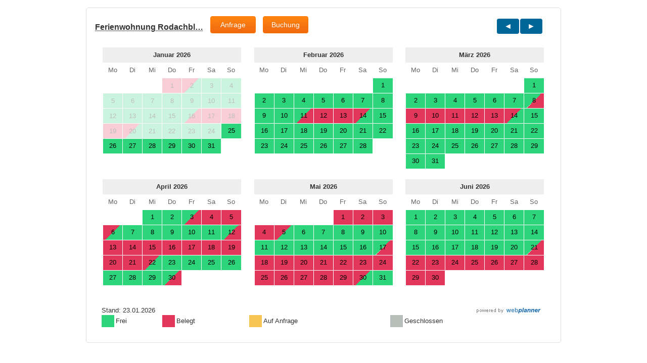

--- FILE ---
content_type: text/html; charset=ISO-8859-1
request_url: https://www.webplanner.de/tools/fewoCal.php?monate=6&fewoID=11654&b=1&anfrage=2&lang=de&design=roomoffice&f=50
body_size: 5714
content:
<!DOCTYPE html>
<html lang="de">
<head>
<meta http-equiv="Content-Type" content="text/html; charset=iso-8859-1" />
<meta http-equiv="X-UA-Compatible" content="IE=edge">
<meta name="viewport" content="width=device-width, initial-scale=1.0">
<title>Ferienwohnung Rodachblick 9/25 - Belegungszeiten - Kalender - Channel Manager - Webplanner.de</title>
<link rel="shortcut icon" type="image/x-icon" href="../../favicon.ico" />

<link href="https://www.webplanner.de/tools/css/bootstrap.css" type="text/css" rel="stylesheet">
<link href="https://www.webplanner.de/tools/css/calendar.css?v=9" type="text/css" rel="stylesheet">


<link href="https://www.webplanner.de/tools/css.php?fewoID=11654&fewoOwnID=5461&anfrage=2&f=50&v=5" rel="stylesheet" type="text/css">
<!--[if lt IE 9]>
<script src="https://oss.maxcdn.com/html5shiv/3.7.2/html5shiv.min.js"></script>
<script src="https://oss.maxcdn.com/respond/1.4.2/respond.min.js"></script>
<![endif]-->
<script type="text/javascript" src="https://www.webplanner.de/template/jquery.min.js"></script>

<script type="text/javascript">
function myresize()
{
var url = '';
var breite = $('body').width();
//alert(breite);
if(breite > 759 && 5461 != 399){url = 'https://www.webplanner.de/tools/fewoCal.php?lang=de&monate=3&fewoID=11654&b=1&anfrage=2&design=roomoffice&f=50'; var breit = 3;}
if(breite > 497 && breite <= 739 && 5461 != 399){url = 'https://www.webplanner.de/tools/fewoCal.php?lang=de&monate=2&fewoID=11654&b=1&anfrage=2&design=roomoffice&f=50'; var breit = 2;}
//if(breite > 497 && breite <= 739 && 5461 == 399){url = 'https://www.webplanner.de/tools/fewoCal.php?lang=de&monate=4&fewoID=11654&b=1&anfrage=2&design=roomoffice&f=50'; var breit = 4;}
if(breite > 100 && breite <= 475 && 5461 != 399){url = 'https://www.webplanner.de/tools/fewoCal.php?lang=de&monate=1&fewoID=11654&b=1&anfrage=2&design=roomoffice&f=50'; var breit = 1;}
if(breite > 100 && breite <= 475 && 5461 == 399){url = 'https://www.webplanner.de/tools/fewoCal.php?lang=de&monate=3&fewoID=11654&b=1&anfrage=2&design=roomoffice&f=50'; var breit = 3;}

var url2 = window.location.href;
if(url != url2 && 6 != breit && url != '')window.location.href = url;
}

function myresize2()
{
var url = '';
var breite = $('body').width();
//alert(breite);
if(breite > 451){url = 'https://www.webplanner.de/tools/fewoCal.php?lang=de&monate=3&fewoID=11654&anfrage=2&design=roomoffice&f=50'; var breit = 3;}
if(breite > 302 && breite <= 450){url = 'https://www.webplanner.de/tools/fewoCal.php?lang=de&monate=2&fewoID=11654&anfrage=2&design=roomoffice&f=50'; var breit = 2;}
if(breite > 100 && breite <= 302){url = 'https://www.webplanner.de/tools/fewoCal.php?lang=de&monate=1&fewoID=11654&anfrage=2&design=roomoffice&f=50'; var breit = 1;}

var url2 = window.location.href;
if(url != url2 && 6 != breit && url != '')window.location.href = url;
}

function myresize3()
{
var url = '';
var breite = $('body').width();
//alert(breite);
if(breite > 598 && 5461 != 786){url = 'https://www.webplanner.de/tools/fewoCal.php?lang=de&monate=12&fewoID=11654&anfrage=2&design=roomoffice&f=50'; var breit = 4;}
if(breite > 451 && breite <= 598){url = 'https://www.webplanner.de/tools/fewoCal.php?lang=de&monate=9&breite=3&fewoID=11654&anfrage=2&design=roomoffice&f=50'; var breit = 3;}
if(breite > 302 && breite <= 450){url = 'https://www.webplanner.de/tools/fewoCal.php?lang=de&monate=6&breite=2&fewoID=11654&anfrage=2&design=roomoffice&f=50'; var breit = 2;}
if(breite > 100 && breite <= 302){url = 'https://www.webplanner.de/tools/fewoCal.php?lang=de&monate=3&breite=1&fewoID=11654&anfrage=2&design=roomoffice&f=50'; var breit = 1;}

var url2 = window.location.href;
if(url != url2 && 4 != breit && url != '')window.location.href = url;
}

$(function() {
if(0 >= 1) myresize();
if(0 >= 1) myresize2();
if(0 >= 1) myresize3();
});

$(window).resize(function() {
if(0 >= 1) myresize();
if(0 >= 1) myresize2();
if(0 >= 1) myresize3();
});

$(function() {
legenda();
});

$(window).resize(function() {
legenda();
});

var legendabreite = 1;
function legenda()
{
var breite = $('body').width();
if(breite > 10 && breite <= 550 && legendabreite == 1)
{
legendabreite = 0;
$('.legenda tr:first').after('<tr></tr>');
$('.legenda tr:first td:gt(3)')
.detach()
.appendTo('.legenda tr:nth-child(2)');

$('.legenda tr:nth-child(2)').after('<tr></tr>');
$('.legenda tr:nth-child(2) td:gt(3)')
.detach()
.appendTo('.legenda tr:nth-child(3)');
}
}

if(11654 == 17412)
{
var auto_resize_timer = window.setTimeout(function() {
var breite = $('body').width();
if(breite > 10 && breite <= 550)
{
legendabreite = 0;
$('.legende2').html('');
}
}, 1500);
}
</script>

<script type="text/javascript">
function openInfo(FileLink, w, h) {
wide=parseInt(w);
high=parseInt(h);
var hohe = screen.availHeight;
var ypos = 100;
if(high+100 > hohe && hohe > 300)
{
high = hohe-10;
ypos = 0;
}
//name=String("info");
dimension=String("width=" + wide + "," + "height=" + high + "," + "screenX=100" + "," + "screenY=" + ypos + "," + "scrollbars");
info = window.open(FileLink,"Neu",dimension);
info.focus();
info.resizeTo(wide,high);
info.moveTo(100,ypos);
}
</script>
<link rel="stylesheet" type="text/css" href="https://www.webplanner.de/tools/styleI.css?23" />
</head>
<body style="margin:0; padding:0" class="calfloat" id="cal5461">
<section class="content" id="calSection" style="max-width:940px;">
<div class="container-fluid" id="fewoID-11654" style="max-width:940px;">
<div class="row" style="max-width:940px;">

<div id="calYears" class="col-md-12" style="padding:0px 2px">
<ul class="list-inline breite4">
<li class="first"><span class="btyp1"><acronym title="Ferienwohnung Rodachblick 9/25">Ferienwohnung Rodachbl&#133;</acronym></span>
<button class="btn btn-primary btn-anfrage" onclick="openInfo('mailer.php?lang=de&tsBeginDate=&tsEndDate=&fewoID=11654&fewoOwnID=5461&perioden=3&f=50&r=97', '785','720'); return false">Anfrage</button> <button class="btn btn-primary btn-buchung" onclick="openInfo('mailer2.php?lang=de&tsBeginDate=&tsEndDate=&fewoID=11654&fewoOwnID=5461&perioden=2&f=50&r=19', '785','720'); return false">Buchung</button></li>
<li class="last">
<ul class="nav nav-pills"><li class="active"><a href="https://www.webplanner.de/tools/fewoCal.php?month=01&amp;year=2026&amp;monate=6&amp;fewoID=11654&amp;b=1&amp;anfrage=2&amp;lang=de&amp;f=50&amp;design=roomoffice">&nbsp;&nbsp;<span class="glyphicon glyphicon-triangle-left"></span>&nbsp;&nbsp;</a></li><li class="active"><a href="https://www.webplanner.de/tools/fewoCal.php?month=6&amp;year=2026&amp;monate=6&amp;fewoID=11654&amp;b=1&amp;anfrage=2&amp;lang=de&amp;f=50&amp;design=roomoffice">&nbsp;&nbsp;<span class="glyphicon glyphicon-triangle-right"></span>&nbsp;&nbsp;</a></li></ul>
</li>
</ul>
</div>
</div>
<div class="row" style="max-width:940px;">
<div class="calBox col-md-4 col-sm-4 col-xs-6" style="; float:left; padding:0 0px;">
<div class="datepicker datepicker-inline" style="border:0 none" ><div class="datepicker-days" style="display: block;">

<table class="table-condensed"><thead><tr><th colspan="7" class="datepicker-switch">Januar 2026</th></tr>

<tr>
<th class="dow">Mo</th><th class="dow">Di</th><th class="dow">Mi</th><th class="dow">Do</th>
<th class="dow">Fr</th><th class="dow">Sa</th><th class="dow">So</th></tr>
</thead>
<tbody><tr>
<td class="day old"><div>&nbsp;</div></td><td class="day old"><div>&nbsp;</div></td><td class="day old"><div>&nbsp;</div></td><td  align='right' class="occupied noclick day colbelegt noclick"><div style="border: 0px none;"><div> 1</div></div></td>
<td  align='right' class="occupied-half half-available noclick day colbelegt-half half-available noclick"><div style="border: 0px none;"><div> 2</div></div></td>
<td  align='right' class="available noclick day colfrei noclick"><div style="border: 0px none;"><div> 3</div></div></td>
<td  align='right' class="available noclick day colfrei noclick"><div style="border: 0px none;"><div> 4</div></div></td>
</tr>
<tr>
<td  align='right' class="available noclick day colfrei noclick"><div style="border: 0px none;"><div> 5</div></div></td>
<td  align='right' class="available noclick day colfrei noclick"><div style="border: 0px none;"><div> 6</div></div></td>
<td  align='right' class="available noclick day colfrei noclick"><div style="border: 0px none;"><div> 7</div></div></td>
<td  align='right' class="available noclick day colfrei noclick"><div style="border: 0px none;"><div> 8</div></div></td>
<td  align='right' class="available noclick day colfrei noclick"><div style="border: 0px none;"><div> 9</div></div></td>
<td  align='right' class="available noclick day colfrei noclick"><div style="border: 0px none;"><div>10</div></div></td>
<td  align='right' class="available noclick day colfrei noclick"><div style="border: 0px none;"><div>11</div></div></td>
</tr>
<tr>
<td  align='right' class="available noclick day colfrei noclick"><div style="border: 0px none;"><div>12</div></div></td>
<td  align='right' class="available noclick day colfrei noclick"><div style="border: 0px none;"><div>13</div></div></td>
<td  align='right' class="available noclick day colfrei noclick"><div style="border: 0px none;"><div>14</div></div></td>
<td  align='right' class="available noclick day colfrei noclick"><div style="border: 0px none;"><div>15</div></div></td>
<td  align='right' class="available-half half-occupied noclick day colfrei-half half-occupied noclick"><div style="border: 0px none;"><div>16</div></div></td>
<td  align='right' class="occupied noclick day colbelegt noclick"><div style="border: 0px none;"><div>17</div></div></td>
<td  align='right' class="occupied noclick day colbelegt noclick"><div style="border: 0px none;"><div>18</div></div></td>
</tr>
<tr>
<td  align='right' class="occupied noclick day colbelegt noclick"><div style="border: 0px none;"><div>19</div></div></td>
<td  align='right' class="occupied-half half-available noclick day colbelegt-half half-available noclick"><div style="border: 0px none;"><div>20</div></div></td>
<td  align='right' class="available noclick day colfrei noclick"><div style="border: 0px none;"><div>21</div></div></td>
<td  align='right' class="available noclick day colfrei noclick"><div style="border: 0px none;"><div>22</div></div></td>
<td  align='right' class="available noclick day colfrei noclick"><div style="border: 0px none;"><div>23</div></div></td>
<td  align='right' class="available noclick day colfrei noclick"><div style="border: 0px none;"><div>24</div></div></td>
<td  align="right" class="available day hasclick " onclick="fancypopup('/mailer2.php?lang=de&tsBeginDate=1769295600&tsEndDate=1769900400&fewoID=11654&fewoOwnID=5461&perioden=2&f=50'); return false"><div><div>25</div></div></td>
</tr>
<tr>
<td  align="right" class="available day hasclick " onclick="fancypopup('/mailer2.php?lang=de&tsBeginDate=1769382000&tsEndDate=1769986800&fewoID=11654&fewoOwnID=5461&perioden=2&f=50'); return false"><div><div>26</div></div></td>
<td  align="right" class="available day hasclick " onclick="fancypopup('/mailer2.php?lang=de&tsBeginDate=1769468400&tsEndDate=1770073200&fewoID=11654&fewoOwnID=5461&perioden=2&f=50'); return false"><div><div>27</div></div></td>
<td  align="right" class="available day hasclick " onclick="fancypopup('/mailer2.php?lang=de&tsBeginDate=1769554800&tsEndDate=1770159600&fewoID=11654&fewoOwnID=5461&perioden=2&f=50'); return false"><div><div>28</div></div></td>
<td  align="right" class="available day hasclick " onclick="fancypopup('/mailer2.php?lang=de&tsBeginDate=1769641200&tsEndDate=1770246000&fewoID=11654&fewoOwnID=5461&perioden=2&f=50'); return false"><div><div>29</div></div></td>
<td  align="right" class="available day hasclick " onclick="fancypopup('/mailer2.php?lang=de&tsBeginDate=1769727600&tsEndDate=1770332400&fewoID=11654&fewoOwnID=5461&perioden=2&f=50'); return false"><div><div>30</div></div></td>
<td  align="right" class="available day hasclick " onclick="fancypopup('/mailer2.php?lang=de&tsBeginDate=1769814000&tsEndDate=1770418800&fewoID=11654&fewoOwnID=5461&perioden=2&f=50'); return false"><div><div>31</div></div></td>
<td class="day new"><div>&nbsp;</div></td></tr><tr>
<td class="day new"><div>&nbsp;</div></td><td class="day new"><div>&nbsp;</div></td><td class="day new"><div>&nbsp;</div></td><td class="day new"><div>&nbsp;</div></td>
<td class="day new"><div>&nbsp;</div></td><td class="day new"><div>&nbsp;</div></td><td class="day new"><div>&nbsp;</div></td>

</tr>
</tbody>
</table>
</div>
</div>
</div>
<div class="calBox col-md-4 col-sm-4 col-xs-6" style="; float:left; padding:0 0px;">
<div class="datepicker datepicker-inline" style="border:0 none" ><div class="datepicker-days" style="display: block;">

<table class="table-condensed"><thead><tr><th colspan="7" class="datepicker-switch">Februar 2026</th></tr>

<tr>
<th class="dow">Mo</th><th class="dow">Di</th><th class="dow">Mi</th><th class="dow">Do</th>
<th class="dow">Fr</th><th class="dow">Sa</th><th class="dow">So</th></tr>
</thead>
<tbody><tr>
<td class="day old"><div>&nbsp;</div></td><td class="day old"><div>&nbsp;</div></td><td class="day old"><div>&nbsp;</div></td><td class="day old"><div>&nbsp;</div></td><td class="day old"><div>&nbsp;</div></td><td class="day old"><div>&nbsp;</div></td><td  align="right" class="available day hasclick " onclick="fancypopup('/mailer2.php?lang=de&tsBeginDate=1769900400&tsEndDate=1770505200&fewoID=11654&fewoOwnID=5461&perioden=2&f=50'); return false"><div><div> 1</div></div></td>
</tr>
<tr>
<td  align="right" class="available day hasclick " onclick="fancypopup('/mailer2.php?lang=de&tsBeginDate=1769986800&tsEndDate=1770591600&fewoID=11654&fewoOwnID=5461&perioden=2&f=50'); return false"><div><div> 2</div></div></td>
<td  align="right" class="available day hasclick " onclick="fancypopup('/mailer2.php?lang=de&tsBeginDate=1770073200&tsEndDate=1770678000&fewoID=11654&fewoOwnID=5461&perioden=2&f=50'); return false"><div><div> 3</div></div></td>
<td  align="right" class="available day hasclick " onclick="fancypopup('/mailer2.php?lang=de&tsBeginDate=1770159600&tsEndDate=1770764400&fewoID=11654&fewoOwnID=5461&perioden=2&f=50'); return false"><div><div> 4</div></div></td>
<td  align="right" class="available day hasclick " onclick="fancypopup('/mailer2.php?lang=de&tsBeginDate=1770246000&tsEndDate=1770850800&fewoID=11654&fewoOwnID=5461&perioden=2&f=50'); return false"><div><div> 5</div></div></td>
<td  align="right" class="available day hasclick " onclick="fancypopup('/mailer2.php?lang=de&tsBeginDate=1770332400&tsEndDate=1770937200&fewoID=11654&fewoOwnID=5461&perioden=2&f=50'); return false"><div><div> 6</div></div></td>
<td  align="right" class="available day hasclick " onclick="fancypopup('/mailer2.php?lang=de&tsBeginDate=1770418800&tsEndDate=1771023600&fewoID=11654&fewoOwnID=5461&perioden=2&f=50'); return false"><div><div> 7</div></div></td>
<td  align="right" class="available day hasclick " onclick="fancypopup('/mailer2.php?lang=de&tsBeginDate=1770505200&tsEndDate=1771110000&fewoID=11654&fewoOwnID=5461&perioden=2&f=50'); return false"><div><div> 8</div></div></td>
</tr>
<tr>
<td  align="right" class="available day hasclick " onclick="fancypopup('/mailer2.php?lang=de&tsBeginDate=1770591600&tsEndDate=1771196400&fewoID=11654&fewoOwnID=5461&perioden=2&f=50'); return false"><div><div> 9</div></div></td>
<td  align="right" class="available day hasclick " onclick="fancypopup('/mailer2.php?lang=de&tsBeginDate=1770678000&tsEndDate=1771282800&fewoID=11654&fewoOwnID=5461&perioden=2&f=50'); return false"><div><div>10</div></div></td>
<td  align="right" class="available-half half-occupied day "><div><div>11</div></div></td>
<td  align='right' class="occupied day colbelegt"><div style="border: 0px none;"><div>12</div></div></td>
<td  align='right' class="occupied day colbelegt"><div style="border: 0px none;"><div>13</div></div></td>
<td  align="right" class="occupied-half half-available day hasclick " onclick="fancypopup('/mailer2.php?lang=de&tsBeginDate=1771023600&tsEndDate=1771628400&fewoID=11654&fewoOwnID=5461&perioden=2&f=50'); return false"><div><div>14</div></div></td>
<td  align="right" class="available day hasclick " onclick="fancypopup('/mailer2.php?lang=de&tsBeginDate=1771110000&tsEndDate=1771714800&fewoID=11654&fewoOwnID=5461&perioden=2&f=50'); return false"><div><div>15</div></div></td>
</tr>
<tr>
<td  align="right" class="available day hasclick " onclick="fancypopup('/mailer2.php?lang=de&tsBeginDate=1771196400&tsEndDate=1771801200&fewoID=11654&fewoOwnID=5461&perioden=2&f=50'); return false"><div><div>16</div></div></td>
<td  align="right" class="available day hasclick " onclick="fancypopup('/mailer2.php?lang=de&tsBeginDate=1771282800&tsEndDate=1771887600&fewoID=11654&fewoOwnID=5461&perioden=2&f=50'); return false"><div><div>17</div></div></td>
<td  align="right" class="available day hasclick " onclick="fancypopup('/mailer2.php?lang=de&tsBeginDate=1771369200&tsEndDate=1771974000&fewoID=11654&fewoOwnID=5461&perioden=2&f=50'); return false"><div><div>18</div></div></td>
<td  align="right" class="available day hasclick " onclick="fancypopup('/mailer2.php?lang=de&tsBeginDate=1771455600&tsEndDate=1772060400&fewoID=11654&fewoOwnID=5461&perioden=2&f=50'); return false"><div><div>19</div></div></td>
<td  align="right" class="available day hasclick " onclick="fancypopup('/mailer2.php?lang=de&tsBeginDate=1771542000&tsEndDate=1772146800&fewoID=11654&fewoOwnID=5461&perioden=2&f=50'); return false"><div><div>20</div></div></td>
<td  align="right" class="available day hasclick " onclick="fancypopup('/mailer2.php?lang=de&tsBeginDate=1771628400&tsEndDate=1772233200&fewoID=11654&fewoOwnID=5461&perioden=2&f=50'); return false"><div><div>21</div></div></td>
<td  align="right" class="available day hasclick " onclick="fancypopup('/mailer2.php?lang=de&tsBeginDate=1771714800&tsEndDate=1772319600&fewoID=11654&fewoOwnID=5461&perioden=2&f=50'); return false"><div><div>22</div></div></td>
</tr>
<tr>
<td  align="right" class="available day hasclick " onclick="fancypopup('/mailer2.php?lang=de&tsBeginDate=1771801200&tsEndDate=1772406000&fewoID=11654&fewoOwnID=5461&perioden=2&f=50'); return false"><div><div>23</div></div></td>
<td  align="right" class="available day hasclick " onclick="fancypopup('/mailer2.php?lang=de&tsBeginDate=1771887600&tsEndDate=1772492400&fewoID=11654&fewoOwnID=5461&perioden=2&f=50'); return false"><div><div>24</div></div></td>
<td  align="right" class="available day hasclick " onclick="fancypopup('/mailer2.php?lang=de&tsBeginDate=1771974000&tsEndDate=1772578800&fewoID=11654&fewoOwnID=5461&perioden=2&f=50'); return false"><div><div>25</div></div></td>
<td  align="right" class="available day hasclick " onclick="fancypopup('/mailer2.php?lang=de&tsBeginDate=1772060400&tsEndDate=1772665200&fewoID=11654&fewoOwnID=5461&perioden=2&f=50'); return false"><div><div>26</div></div></td>
<td  align="right" class="available day hasclick " onclick="fancypopup('/mailer2.php?lang=de&tsBeginDate=1772146800&tsEndDate=1772751600&fewoID=11654&fewoOwnID=5461&perioden=2&f=50'); return false"><div><div>27</div></div></td>
<td  align="right" class="available day hasclick " onclick="fancypopup('/mailer2.php?lang=de&tsBeginDate=1772233200&tsEndDate=1772838000&fewoID=11654&fewoOwnID=5461&perioden=2&f=50'); return false"><div><div>28</div></div></td>
<td class="day new"><div>&nbsp;</div></td></tr><tr>
<td class="day new"><div>&nbsp;</div></td><td class="day new"><div>&nbsp;</div></td><td class="day new"><div>&nbsp;</div></td><td class="day new"><div>&nbsp;</div></td>
<td class="day new"><div>&nbsp;</div></td><td class="day new"><div>&nbsp;</div></td><td class="day new"><div>&nbsp;</div></td>

</tr>
</tbody>
</table>
</div>
</div>
</div>
<div class="calBox col-md-4 col-sm-4 col-xs-6" style="; float:left; padding:0 0px;">
<div class="datepicker datepicker-inline" style="border:0 none" ><div class="datepicker-days" style="display: block;">

<table class="table-condensed"><thead><tr><th colspan="7" class="datepicker-switch">M&auml;rz 2026</th></tr>

<tr>
<th class="dow">Mo</th><th class="dow">Di</th><th class="dow">Mi</th><th class="dow">Do</th>
<th class="dow">Fr</th><th class="dow">Sa</th><th class="dow">So</th></tr>
</thead>
<tbody><tr>
<td class="day old"><div>&nbsp;</div></td><td class="day old"><div>&nbsp;</div></td><td class="day old"><div>&nbsp;</div></td><td class="day old"><div>&nbsp;</div></td><td class="day old"><div>&nbsp;</div></td><td class="day old"><div>&nbsp;</div></td><td  align="right" class="available day hasclick " onclick="fancypopup('/mailer2.php?lang=de&tsBeginDate=1772319600&tsEndDate=1772924400&fewoID=11654&fewoOwnID=5461&perioden=2&f=50'); return false"><div><div> 1</div></div></td>
</tr>
<tr>
<td  align="right" class="available day hasclick " onclick="fancypopup('/mailer2.php?lang=de&tsBeginDate=1772406000&tsEndDate=1773010800&fewoID=11654&fewoOwnID=5461&perioden=2&f=50'); return false"><div><div> 2</div></div></td>
<td  align="right" class="available day hasclick " onclick="fancypopup('/mailer2.php?lang=de&tsBeginDate=1772492400&tsEndDate=1773097200&fewoID=11654&fewoOwnID=5461&perioden=2&f=50'); return false"><div><div> 3</div></div></td>
<td  align="right" class="available day hasclick " onclick="fancypopup('/mailer2.php?lang=de&tsBeginDate=1772578800&tsEndDate=1773183600&fewoID=11654&fewoOwnID=5461&perioden=2&f=50'); return false"><div><div> 4</div></div></td>
<td  align="right" class="available day hasclick " onclick="fancypopup('/mailer2.php?lang=de&tsBeginDate=1772665200&tsEndDate=1773270000&fewoID=11654&fewoOwnID=5461&perioden=2&f=50'); return false"><div><div> 5</div></div></td>
<td  align="right" class="available day hasclick " onclick="fancypopup('/mailer2.php?lang=de&tsBeginDate=1772751600&tsEndDate=1773356400&fewoID=11654&fewoOwnID=5461&perioden=2&f=50'); return false"><div><div> 6</div></div></td>
<td  align="right" class="available day hasclick " onclick="fancypopup('/mailer2.php?lang=de&tsBeginDate=1772838000&tsEndDate=1773442800&fewoID=11654&fewoOwnID=5461&perioden=2&f=50'); return false"><div><div> 7</div></div></td>
<td  align="right" class="available-half half-occupied day "><div><div> 8</div></div></td>
</tr>
<tr>
<td  align='right' class="occupied day colbelegt"><div style="border: 0px none;"><div> 9</div></div></td>
<td  align='right' class="occupied day colbelegt"><div style="border: 0px none;"><div>10</div></div></td>
<td  align='right' class="occupied day colbelegt"><div style="border: 0px none;"><div>11</div></div></td>
<td  align='right' class="occupied day colbelegt"><div style="border: 0px none;"><div>12</div></div></td>
<td  align='right' class="occupied day colbelegt"><div style="border: 0px none;"><div>13</div></div></td>
<td  align="right" class="occupied-half half-available day hasclick " onclick="fancypopup('/mailer2.php?lang=de&tsBeginDate=1773442800&tsEndDate=1774047600&fewoID=11654&fewoOwnID=5461&perioden=2&f=50'); return false"><div><div>14</div></div></td>
<td  align="right" class="available day hasclick " onclick="fancypopup('/mailer2.php?lang=de&tsBeginDate=1773529200&tsEndDate=1774134000&fewoID=11654&fewoOwnID=5461&perioden=2&f=50'); return false"><div><div>15</div></div></td>
</tr>
<tr>
<td  align="right" class="available day hasclick " onclick="fancypopup('/mailer2.php?lang=de&tsBeginDate=1773615600&tsEndDate=1774220400&fewoID=11654&fewoOwnID=5461&perioden=2&f=50'); return false"><div><div>16</div></div></td>
<td  align="right" class="available day hasclick " onclick="fancypopup('/mailer2.php?lang=de&tsBeginDate=1773702000&tsEndDate=1774306800&fewoID=11654&fewoOwnID=5461&perioden=2&f=50'); return false"><div><div>17</div></div></td>
<td  align="right" class="available day hasclick " onclick="fancypopup('/mailer2.php?lang=de&tsBeginDate=1773788400&tsEndDate=1774393200&fewoID=11654&fewoOwnID=5461&perioden=2&f=50'); return false"><div><div>18</div></div></td>
<td  align="right" class="available day hasclick " onclick="fancypopup('/mailer2.php?lang=de&tsBeginDate=1773874800&tsEndDate=1774479600&fewoID=11654&fewoOwnID=5461&perioden=2&f=50'); return false"><div><div>19</div></div></td>
<td  align="right" class="available day hasclick " onclick="fancypopup('/mailer2.php?lang=de&tsBeginDate=1773961200&tsEndDate=1774566000&fewoID=11654&fewoOwnID=5461&perioden=2&f=50'); return false"><div><div>20</div></div></td>
<td  align="right" class="available day hasclick " onclick="fancypopup('/mailer2.php?lang=de&tsBeginDate=1774047600&tsEndDate=1774652400&fewoID=11654&fewoOwnID=5461&perioden=2&f=50'); return false"><div><div>21</div></div></td>
<td  align="right" class="available day hasclick " onclick="fancypopup('/mailer2.php?lang=de&tsBeginDate=1774134000&tsEndDate=1774738800&fewoID=11654&fewoOwnID=5461&perioden=2&f=50'); return false"><div><div>22</div></div></td>
</tr>
<tr>
<td  align="right" class="available day hasclick " onclick="fancypopup('/mailer2.php?lang=de&tsBeginDate=1774220400&tsEndDate=1774821600&fewoID=11654&fewoOwnID=5461&perioden=2&f=50'); return false"><div><div>23</div></div></td>
<td  align="right" class="available day hasclick " onclick="fancypopup('/mailer2.php?lang=de&tsBeginDate=1774306800&tsEndDate=1774908000&fewoID=11654&fewoOwnID=5461&perioden=2&f=50'); return false"><div><div>24</div></div></td>
<td  align="right" class="available day hasclick " onclick="fancypopup('/mailer2.php?lang=de&tsBeginDate=1774393200&tsEndDate=1774994400&fewoID=11654&fewoOwnID=5461&perioden=2&f=50'); return false"><div><div>25</div></div></td>
<td  align="right" class="available day hasclick " onclick="fancypopup('/mailer2.php?lang=de&tsBeginDate=1774479600&tsEndDate=1775080800&fewoID=11654&fewoOwnID=5461&perioden=2&f=50'); return false"><div><div>26</div></div></td>
<td  align="right" class="available day hasclick " onclick="fancypopup('/mailer2.php?lang=de&tsBeginDate=1774566000&tsEndDate=1775167200&fewoID=11654&fewoOwnID=5461&perioden=2&f=50'); return false"><div><div>27</div></div></td>
<td  align="right" class="available day hasclick " onclick="fancypopup('/mailer2.php?lang=de&tsBeginDate=1774652400&tsEndDate=1775253600&fewoID=11654&fewoOwnID=5461&perioden=2&f=50'); return false"><div><div>28</div></div></td>
<td  align="right" class="available day hasclick " onclick="fancypopup('/mailer2.php?lang=de&tsBeginDate=1774738800&tsEndDate=1775340000&fewoID=11654&fewoOwnID=5461&perioden=2&f=50'); return false"><div><div>29</div></div></td>
</tr>
<tr>
<td  align="right" class="available day hasclick " onclick="fancypopup('/mailer2.php?lang=de&tsBeginDate=1774821600&tsEndDate=1775426400&fewoID=11654&fewoOwnID=5461&perioden=2&f=50'); return false"><div><div>30</div></div></td>
<td  align="right" class="available day hasclick " onclick="fancypopup('/mailer2.php?lang=de&tsBeginDate=1774908000&tsEndDate=1775512800&fewoID=11654&fewoOwnID=5461&perioden=2&f=50'); return false"><div><div>31</div></div></td>
<td class="day new"><div>&nbsp;</div></td><td class="day new"><div>&nbsp;</div></td><td class="day new"><div>&nbsp;</div></td><td class="day new"><div>&nbsp;</div></td><td class="day new"><div>&nbsp;</div></td>
</tr>
</tbody>
</table>
</div>
</div>
</div>
<div class="calBox col-md-4 col-sm-4 col-xs-6" style="; float:left; padding:0 0px;">
<div class="datepicker datepicker-inline" style="border:0 none" ><div class="datepicker-days" style="display: block;">

<table class="table-condensed"><thead><tr><th colspan="7" class="datepicker-switch">April 2026</th></tr>

<tr>
<th class="dow">Mo</th><th class="dow">Di</th><th class="dow">Mi</th><th class="dow">Do</th>
<th class="dow">Fr</th><th class="dow">Sa</th><th class="dow">So</th></tr>
</thead>
<tbody><tr>
<td class="day old"><div>&nbsp;</div></td><td class="day old"><div>&nbsp;</div></td><td  align="right" class="available day hasclick " onclick="fancypopup('/mailer2.php?lang=de&tsBeginDate=1774994400&tsEndDate=1775599200&fewoID=11654&fewoOwnID=5461&perioden=2&f=50'); return false"><div><div> 1</div></div></td>
<td  align="right" class="available day hasclick " onclick="fancypopup('/mailer2.php?lang=de&tsBeginDate=1775080800&tsEndDate=1775685600&fewoID=11654&fewoOwnID=5461&perioden=2&f=50'); return false"><div><div> 2</div></div></td>
<td  align="right" class="available-half half-occupied day "><div><div> 3</div></div></td>
<td  align='right' class="occupied day colbelegt"><div style="border: 0px none;"><div> 4</div></div></td>
<td  align='right' class="occupied day colbelegt"><div style="border: 0px none;"><div> 5</div></div></td>
</tr>
<tr>
<td  align="right" class="occupied-half half-available day hasclick " onclick="fancypopup('/mailer2.php?lang=de&tsBeginDate=1775426400&tsEndDate=1776031200&fewoID=11654&fewoOwnID=5461&perioden=2&f=50'); return false"><div><div> 6</div></div></td>
<td  align="right" class="available day hasclick " onclick="fancypopup('/mailer2.php?lang=de&tsBeginDate=1775512800&tsEndDate=1776117600&fewoID=11654&fewoOwnID=5461&perioden=2&f=50'); return false"><div><div> 7</div></div></td>
<td  align="right" class="available day hasclick " onclick="fancypopup('/mailer2.php?lang=de&tsBeginDate=1775599200&tsEndDate=1776204000&fewoID=11654&fewoOwnID=5461&perioden=2&f=50'); return false"><div><div> 8</div></div></td>
<td  align="right" class="available day hasclick " onclick="fancypopup('/mailer2.php?lang=de&tsBeginDate=1775685600&tsEndDate=1776290400&fewoID=11654&fewoOwnID=5461&perioden=2&f=50'); return false"><div><div> 9</div></div></td>
<td  align="right" class="available day hasclick " onclick="fancypopup('/mailer2.php?lang=de&tsBeginDate=1775772000&tsEndDate=1776376800&fewoID=11654&fewoOwnID=5461&perioden=2&f=50'); return false"><div><div>10</div></div></td>
<td  align="right" class="available day hasclick " onclick="fancypopup('/mailer2.php?lang=de&tsBeginDate=1775858400&tsEndDate=1776463200&fewoID=11654&fewoOwnID=5461&perioden=2&f=50'); return false"><div><div>11</div></div></td>
<td  align="right" class="available-half half-occupied day "><div><div>12</div></div></td>
</tr>
<tr>
<td  align='right' class="occupied day colbelegt"><div style="border: 0px none;"><div>13</div></div></td>
<td  align='right' class="occupied day colbelegt"><div style="border: 0px none;"><div>14</div></div></td>
<td  align='right' class="occupied day colbelegt"><div style="border: 0px none;"><div>15</div></div></td>
<td  align='right' class="occupied day colbelegt"><div style="border: 0px none;"><div>16</div></div></td>
<td  align='right' class="occupied day colbelegt"><div style="border: 0px none;"><div>17</div></div></td>
<td  align='right' class="occupied day colbelegt"><div style="border: 0px none;"><div>18</div></div></td>
<td  align='right' class="occupied day colbelegt"><div style="border: 0px none;"><div>19</div></div></td>
</tr>
<tr>
<td  align='right' class="occupied day colbelegt"><div style="border: 0px none;"><div>20</div></div></td>
<td  align='right' class="occupied day colbelegt"><div style="border: 0px none;"><div>21</div></div></td>
<td  align="right" class="occupied-half half-available day hasclick " onclick="fancypopup('/mailer2.php?lang=de&tsBeginDate=1776808800&tsEndDate=1777413600&fewoID=11654&fewoOwnID=5461&perioden=2&f=50'); return false"><div><div>22</div></div></td>
<td  align="right" class="available day hasclick " onclick="fancypopup('/mailer2.php?lang=de&tsBeginDate=1776895200&tsEndDate=1777500000&fewoID=11654&fewoOwnID=5461&perioden=2&f=50'); return false"><div><div>23</div></div></td>
<td  align="right" class="available day hasclick " onclick="fancypopup('/mailer2.php?lang=de&tsBeginDate=1776981600&tsEndDate=1777586400&fewoID=11654&fewoOwnID=5461&perioden=2&f=50'); return false"><div><div>24</div></div></td>
<td  align="right" class="available day hasclick " onclick="fancypopup('/mailer2.php?lang=de&tsBeginDate=1777068000&tsEndDate=1777672800&fewoID=11654&fewoOwnID=5461&perioden=2&f=50'); return false"><div><div>25</div></div></td>
<td  align="right" class="available day hasclick " onclick="fancypopup('/mailer2.php?lang=de&tsBeginDate=1777154400&tsEndDate=1777759200&fewoID=11654&fewoOwnID=5461&perioden=2&f=50'); return false"><div><div>26</div></div></td>
</tr>
<tr>
<td  align="right" class="available day hasclick " onclick="fancypopup('/mailer2.php?lang=de&tsBeginDate=1777240800&tsEndDate=1777845600&fewoID=11654&fewoOwnID=5461&perioden=2&f=50'); return false"><div><div>27</div></div></td>
<td  align="right" class="available day hasclick " onclick="fancypopup('/mailer2.php?lang=de&tsBeginDate=1777327200&tsEndDate=1777932000&fewoID=11654&fewoOwnID=5461&perioden=2&f=50'); return false"><div><div>28</div></div></td>
<td  align="right" class="available day hasclick " onclick="fancypopup('/mailer2.php?lang=de&tsBeginDate=1777413600&tsEndDate=1778018400&fewoID=11654&fewoOwnID=5461&perioden=2&f=50'); return false"><div><div>29</div></div></td>
<td  align="right" class="available-half half-occupied day "><div><div>30</div></div></td>
<td class="day new"><div>&nbsp;</div></td><td class="day new"><div>&nbsp;</div></td><td class="day new"><div>&nbsp;</div></td></tr><tr>
<td class="day new"><div>&nbsp;</div></td><td class="day new"><div>&nbsp;</div></td><td class="day new"><div>&nbsp;</div></td><td class="day new"><div>&nbsp;</div></td>
<td class="day new"><div>&nbsp;</div></td><td class="day new"><div>&nbsp;</div></td><td class="day new"><div>&nbsp;</div></td>

</tr>
</tbody>
</table>
</div>
</div>
</div>
<div class="calBox col-md-4 col-sm-4 col-xs-6" style="; float:left; padding:0 0px;">
<div class="datepicker datepicker-inline" style="border:0 none" ><div class="datepicker-days" style="display: block;">

<table class="table-condensed"><thead><tr><th colspan="7" class="datepicker-switch">Mai 2026</th></tr>

<tr>
<th class="dow">Mo</th><th class="dow">Di</th><th class="dow">Mi</th><th class="dow">Do</th>
<th class="dow">Fr</th><th class="dow">Sa</th><th class="dow">So</th></tr>
</thead>
<tbody><tr>
<td class="day old"><div>&nbsp;</div></td><td class="day old"><div>&nbsp;</div></td><td class="day old"><div>&nbsp;</div></td><td class="day old"><div>&nbsp;</div></td><td  align='right' class="occupied day colbelegt"><div style="border: 0px none;"><div> 1</div></div></td>
<td  align='right' class="occupied day colbelegt"><div style="border: 0px none;"><div> 2</div></div></td>
<td  align='right' class="occupied day colbelegt"><div style="border: 0px none;"><div> 3</div></div></td>
</tr>
<tr>
<td  align='right' class="occupied day colbelegt"><div style="border: 0px none;"><div> 4</div></div></td>
<td  align="right" class="occupied-half half-available day hasclick " onclick="fancypopup('/mailer2.php?lang=de&tsBeginDate=1777932000&tsEndDate=1778536800&fewoID=11654&fewoOwnID=5461&perioden=2&f=50'); return false"><div><div> 5</div></div></td>
<td  align="right" class="available day hasclick " onclick="fancypopup('/mailer2.php?lang=de&tsBeginDate=1778018400&tsEndDate=1778623200&fewoID=11654&fewoOwnID=5461&perioden=2&f=50'); return false"><div><div> 6</div></div></td>
<td  align="right" class="available day hasclick " onclick="fancypopup('/mailer2.php?lang=de&tsBeginDate=1778104800&tsEndDate=1778709600&fewoID=11654&fewoOwnID=5461&perioden=2&f=50'); return false"><div><div> 7</div></div></td>
<td  align="right" class="available day hasclick " onclick="fancypopup('/mailer2.php?lang=de&tsBeginDate=1778191200&tsEndDate=1778796000&fewoID=11654&fewoOwnID=5461&perioden=2&f=50'); return false"><div><div> 8</div></div></td>
<td  align="right" class="available day hasclick " onclick="fancypopup('/mailer2.php?lang=de&tsBeginDate=1778277600&tsEndDate=1778882400&fewoID=11654&fewoOwnID=5461&perioden=2&f=50'); return false"><div><div> 9</div></div></td>
<td  align="right" class="available day hasclick " onclick="fancypopup('/mailer2.php?lang=de&tsBeginDate=1778364000&tsEndDate=1778968800&fewoID=11654&fewoOwnID=5461&perioden=2&f=50'); return false"><div><div>10</div></div></td>
</tr>
<tr>
<td  align="right" class="available day hasclick " onclick="fancypopup('/mailer2.php?lang=de&tsBeginDate=1778450400&tsEndDate=1779055200&fewoID=11654&fewoOwnID=5461&perioden=2&f=50'); return false"><div><div>11</div></div></td>
<td  align="right" class="available day hasclick " onclick="fancypopup('/mailer2.php?lang=de&tsBeginDate=1778536800&tsEndDate=1779141600&fewoID=11654&fewoOwnID=5461&perioden=2&f=50'); return false"><div><div>12</div></div></td>
<td  align="right" class="available day hasclick " onclick="fancypopup('/mailer2.php?lang=de&tsBeginDate=1778623200&tsEndDate=1779228000&fewoID=11654&fewoOwnID=5461&perioden=2&f=50'); return false"><div><div>13</div></div></td>
<td  align="right" class="available day hasclick " onclick="fancypopup('/mailer2.php?lang=de&tsBeginDate=1778709600&tsEndDate=1779314400&fewoID=11654&fewoOwnID=5461&perioden=2&f=50'); return false"><div><div>14</div></div></td>
<td  align="right" class="available day hasclick " onclick="fancypopup('/mailer2.php?lang=de&tsBeginDate=1778796000&tsEndDate=1779400800&fewoID=11654&fewoOwnID=5461&perioden=2&f=50'); return false"><div><div>15</div></div></td>
<td  align="right" class="available day hasclick " onclick="fancypopup('/mailer2.php?lang=de&tsBeginDate=1778882400&tsEndDate=1779487200&fewoID=11654&fewoOwnID=5461&perioden=2&f=50'); return false"><div><div>16</div></div></td>
<td  align="right" class="available-half half-occupied day "><div><div>17</div></div></td>
</tr>
<tr>
<td  align='right' class="occupied day colbelegt"><div style="border: 0px none;"><div>18</div></div></td>
<td  align='right' class="occupied day colbelegt"><div style="border: 0px none;"><div>19</div></div></td>
<td  align='right' class="occupied day colbelegt"><div style="border: 0px none;"><div>20</div></div></td>
<td  align='right' class="occupied day colbelegt"><div style="border: 0px none;"><div>21</div></div></td>
<td  align='right' class="occupied day colbelegt"><div style="border: 0px none;"><div>22</div></div></td>
<td  align='right' class="occupied day colbelegt"><div style="border: 0px none;"><div>23</div></div></td>
<td  align='right' class="occupied day colbelegt"><div style="border: 0px none;"><div>24</div></div></td>
</tr>
<tr>
<td  align='right' class="occupied day colbelegt"><div style="border: 0px none;"><div>25</div></div></td>
<td  align='right' class="occupied day colbelegt"><div style="border: 0px none;"><div>26</div></div></td>
<td  align='right' class="occupied day colbelegt"><div style="border: 0px none;"><div>27</div></div></td>
<td  align='right' class="occupied day colbelegt"><div style="border: 0px none;"><div>28</div></div></td>
<td  align='right' class="occupied day colbelegt"><div style="border: 0px none;"><div>29</div></div></td>
<td  align="right" class="occupied-half half-available day hasclick " onclick="fancypopup('/mailer2.php?lang=de&tsBeginDate=1780092000&tsEndDate=1780696800&fewoID=11654&fewoOwnID=5461&perioden=2&f=50'); return false"><div><div>30</div></div></td>
<td  align="right" class="available day hasclick " onclick="fancypopup('/mailer2.php?lang=de&tsBeginDate=1780178400&tsEndDate=1780783200&fewoID=11654&fewoOwnID=5461&perioden=2&f=50'); return false"><div><div>31</div></div></td>
</tr><tr>
<td class="day new"><div>&nbsp;</div></td><td class="day new"><div>&nbsp;</div></td><td class="day new"><div>&nbsp;</div></td><td class="day new"><div>&nbsp;</div></td>
<td class="day new"><div>&nbsp;</div></td><td class="day new"><div>&nbsp;</div></td><td class="day new"><div>&nbsp;</div></td>

</tr>
</tbody>
</table>
</div>
</div>
</div>
<div class="calBox col-md-4 col-sm-4 col-xs-6" style="; float:left; padding:0 0px;">
<div class="datepicker datepicker-inline" style="border:0 none" ><div class="datepicker-days" style="display: block;">

<table class="table-condensed"><thead><tr><th colspan="7" class="datepicker-switch">Juni 2026</th></tr>

<tr>
<th class="dow">Mo</th><th class="dow">Di</th><th class="dow">Mi</th><th class="dow">Do</th>
<th class="dow">Fr</th><th class="dow">Sa</th><th class="dow">So</th></tr>
</thead>
<tbody><tr>
<td  align="right" class="available day hasclick " onclick="fancypopup('/mailer2.php?lang=de&tsBeginDate=1780264800&tsEndDate=1780869600&fewoID=11654&fewoOwnID=5461&perioden=2&f=50'); return false"><div><div> 1</div></div></td>
<td  align="right" class="available day hasclick " onclick="fancypopup('/mailer2.php?lang=de&tsBeginDate=1780351200&tsEndDate=1780956000&fewoID=11654&fewoOwnID=5461&perioden=2&f=50'); return false"><div><div> 2</div></div></td>
<td  align="right" class="available day hasclick " onclick="fancypopup('/mailer2.php?lang=de&tsBeginDate=1780437600&tsEndDate=1781042400&fewoID=11654&fewoOwnID=5461&perioden=2&f=50'); return false"><div><div> 3</div></div></td>
<td  align="right" class="available day hasclick " onclick="fancypopup('/mailer2.php?lang=de&tsBeginDate=1780524000&tsEndDate=1781128800&fewoID=11654&fewoOwnID=5461&perioden=2&f=50'); return false"><div><div> 4</div></div></td>
<td  align="right" class="available day hasclick " onclick="fancypopup('/mailer2.php?lang=de&tsBeginDate=1780610400&tsEndDate=1781215200&fewoID=11654&fewoOwnID=5461&perioden=2&f=50'); return false"><div><div> 5</div></div></td>
<td  align="right" class="available day hasclick " onclick="fancypopup('/mailer2.php?lang=de&tsBeginDate=1780696800&tsEndDate=1781301600&fewoID=11654&fewoOwnID=5461&perioden=2&f=50'); return false"><div><div> 6</div></div></td>
<td  align="right" class="available day hasclick " onclick="fancypopup('/mailer2.php?lang=de&tsBeginDate=1780783200&tsEndDate=1781388000&fewoID=11654&fewoOwnID=5461&perioden=2&f=50'); return false"><div><div> 7</div></div></td>
</tr>
<tr>
<td  align="right" class="available day hasclick " onclick="fancypopup('/mailer2.php?lang=de&tsBeginDate=1780869600&tsEndDate=1781474400&fewoID=11654&fewoOwnID=5461&perioden=2&f=50'); return false"><div><div> 8</div></div></td>
<td  align="right" class="available day hasclick " onclick="fancypopup('/mailer2.php?lang=de&tsBeginDate=1780956000&tsEndDate=1781560800&fewoID=11654&fewoOwnID=5461&perioden=2&f=50'); return false"><div><div> 9</div></div></td>
<td  align="right" class="available day hasclick " onclick="fancypopup('/mailer2.php?lang=de&tsBeginDate=1781042400&tsEndDate=1781647200&fewoID=11654&fewoOwnID=5461&perioden=2&f=50'); return false"><div><div>10</div></div></td>
<td  align="right" class="available day hasclick " onclick="fancypopup('/mailer2.php?lang=de&tsBeginDate=1781128800&tsEndDate=1781733600&fewoID=11654&fewoOwnID=5461&perioden=2&f=50'); return false"><div><div>11</div></div></td>
<td  align="right" class="available day hasclick " onclick="fancypopup('/mailer2.php?lang=de&tsBeginDate=1781215200&tsEndDate=1781820000&fewoID=11654&fewoOwnID=5461&perioden=2&f=50'); return false"><div><div>12</div></div></td>
<td  align="right" class="available day hasclick " onclick="fancypopup('/mailer2.php?lang=de&tsBeginDate=1781301600&tsEndDate=1781906400&fewoID=11654&fewoOwnID=5461&perioden=2&f=50'); return false"><div><div>13</div></div></td>
<td  align="right" class="available day hasclick " onclick="fancypopup('/mailer2.php?lang=de&tsBeginDate=1781388000&tsEndDate=1781992800&fewoID=11654&fewoOwnID=5461&perioden=2&f=50'); return false"><div><div>14</div></div></td>
</tr>
<tr>
<td  align="right" class="available day hasclick " onclick="fancypopup('/mailer2.php?lang=de&tsBeginDate=1781474400&tsEndDate=1782079200&fewoID=11654&fewoOwnID=5461&perioden=2&f=50'); return false"><div><div>15</div></div></td>
<td  align="right" class="available day hasclick " onclick="fancypopup('/mailer2.php?lang=de&tsBeginDate=1781560800&tsEndDate=1782165600&fewoID=11654&fewoOwnID=5461&perioden=2&f=50'); return false"><div><div>16</div></div></td>
<td  align="right" class="available day hasclick " onclick="fancypopup('/mailer2.php?lang=de&tsBeginDate=1781647200&tsEndDate=1782252000&fewoID=11654&fewoOwnID=5461&perioden=2&f=50'); return false"><div><div>17</div></div></td>
<td  align="right" class="available day hasclick " onclick="fancypopup('/mailer2.php?lang=de&tsBeginDate=1781733600&tsEndDate=1782338400&fewoID=11654&fewoOwnID=5461&perioden=2&f=50'); return false"><div><div>18</div></div></td>
<td  align="right" class="available day hasclick " onclick="fancypopup('/mailer2.php?lang=de&tsBeginDate=1781820000&tsEndDate=1782424800&fewoID=11654&fewoOwnID=5461&perioden=2&f=50'); return false"><div><div>19</div></div></td>
<td  align="right" class="available day hasclick " onclick="fancypopup('/mailer2.php?lang=de&tsBeginDate=1781906400&tsEndDate=1782511200&fewoID=11654&fewoOwnID=5461&perioden=2&f=50'); return false"><div><div>20</div></div></td>
<td  align="right" class="available-half half-occupied day "><div><div>21</div></div></td>
</tr>
<tr>
<td  align='right' class="occupied day colbelegt"><div style="border: 0px none;"><div>22</div></div></td>
<td  align='right' class="occupied day colbelegt"><div style="border: 0px none;"><div>23</div></div></td>
<td  align='right' class="occupied day colbelegt"><div style="border: 0px none;"><div>24</div></div></td>
<td  align='right' class="occupied day colbelegt"><div style="border: 0px none;"><div>25</div></div></td>
<td  align='right' class="occupied day colbelegt"><div style="border: 0px none;"><div>26</div></div></td>
<td  align='right' class="occupied day colbelegt"><div style="border: 0px none;"><div>27</div></div></td>
<td  align='right' class="occupied day colbelegt"><div style="border: 0px none;"><div>28</div></div></td>
</tr>
<tr>
<td  align='right' class="occupied day colbelegt"><div style="border: 0px none;"><div>29</div></div></td>
<td  align='right' class="occupied day colbelegt"><div style="border: 0px none;"><div>30</div></div></td>
<td class="day new"><div>&nbsp;</div></td><td class="day new"><div>&nbsp;</div></td><td class="day new"><div>&nbsp;</div></td><td class="day new"><div>&nbsp;</div></td><td class="day new"><div>&nbsp;</div></td></tr><tr>
<td class="day new"><div>&nbsp;</div></td><td class="day new"><div>&nbsp;</div></td><td class="day new"><div>&nbsp;</div></td><td class="day new"><div>&nbsp;</div></td>
<td class="day new"><div>&nbsp;</div></td><td class="day new"><div>&nbsp;</div></td><td class="day new"><div>&nbsp;</div></td>

</tr>
</tbody>
</table>
</div>
</div>
</div>

</div>
<div class="row">
<div id="calLegend" class="col-md-12">
<div class="datepicker legend">
<table class="table-condensed legende2"><tbody><tr><td style="width:auto !important;min-width:155px !important;max-width:100%;">Stand: 23.01.2026</td><td style="width:155px;min-width:155px;max-width:155px;"><a class="text-right" href="https://www.webplanner.de/" target="_blank"><img alt="powered by webplanner.de" src="images/powered_by_webplanner.png" style="border-width: 0px;" /></a></td></tr></tbody></table>
<table class="table-condensed legenda"><tbody><tr> <td class="available">&nbsp;</td>
<td nowrap>Frei</td>
<td class="occupied">&nbsp;</td>
<td nowrap>Belegt</td>

<td class="reserved">&nbsp;</td>
<td nowrap>Auf Anfrage</td>
<td class="disabled">&nbsp;</td>
<td nowrap>Geschlossen</td></tr></tbody></table>
</div>
</div>
</div>
</div>
</section> 
<script type="text/javascript">
window.onload = function() {
if(parseInt($('.content').height()) > 80)
window.parent.postMessage(
11654+','+parseInt(parseInt($('.content').height())+ 80)
,"*"
)
};
var auto_resize_timer = window.setTimeout(function() {
if(parseInt($('.content').height()) > 80)
window.parent.postMessage(
11654+','+parseInt(parseInt($('.content').height())+ 80)
,"*"
)
}, 1500);
</script>
<script type="text/javascript">
function fancypopup(url)
{
window.parent.postMessage(
'fancypopup,'+url
,"*"
)
};
</script>
<script type="text/javascript">
function buttonwidth()
{
var highest_element = 0;
if($('.btn-primary').size() > 1)
{
$('.btn-primary').css('padding-left', '0px');
$('.btn-primary').css('padding-right', '0px');
$('.btn-primary').css('min-width', '10px');

$('.btn-primary').each(function() {
if($(this).width() > highest_element) highest_element = ($(this).width()+40);
//alert($(this).width());
});
$('.btn-primary').css('min-width', highest_element+'px');
$('.btn-primary').css('margin-bottom', '8px');
}
}
$(function(){
buttonwidth();
})
setTimeout(function(){ buttonwidth();}, 500);
</script>
<script type="text/javascript">
if(11654 == 11908 || 11654 == 20178)
{
window.setTimeout(function() {
var highest_element = 0;
$('.datepicker-days').each(function() {
if($(this).height() > highest_element) highest_element = ($(this).height()+3);
});
if(highest_element > 55) $('.datepicker-days').css('min-height', highest_element+'px');
}, 1000);
}
</script>
<script type="text/javascript">
if(11654 == 21647)
{
var highest_element = 0;
$('.datepicker.datepicker-inline').each(function() {
if($(this).height() > highest_element) highest_element = ($(this).height()+3);
});
if(highest_element > 55) $('.datepicker.datepicker-inline').css('min-height', (highest_element+10)+'px');
}
</script>

</body>

</html>